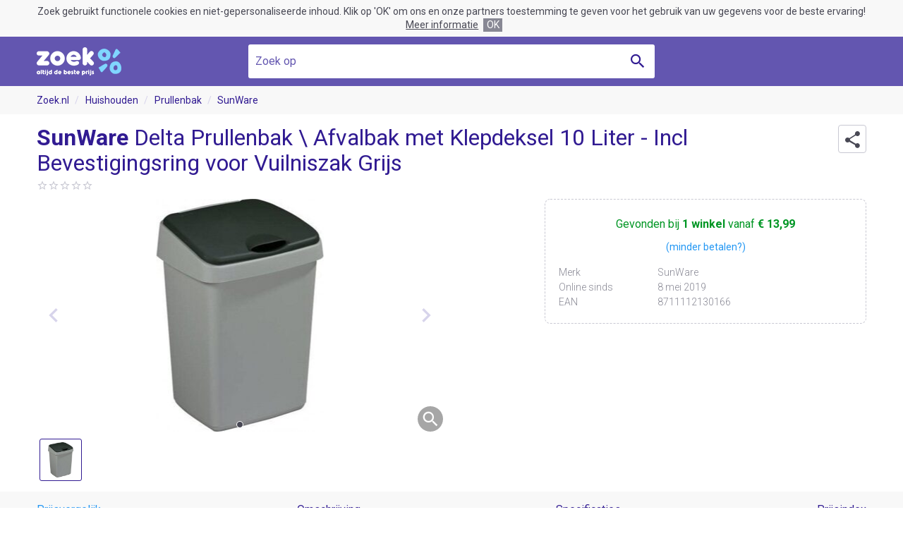

--- FILE ---
content_type: text/html; charset=UTF-8
request_url: https://www.zoek.nl/product/13457659/sunware-delta-prullenbak-afvalbak-met-klepdeksel-10-liter-incl-bevestigingsring-voor-vuilniszak-grijs.html
body_size: 20275
content:
<!doctype html><html class="no-js" prefix="og: http://ogp.me/ns# product: http://ogp.me/ns/product#"><head><meta charset="utf-8"><meta name="viewport" content="width=device-width, initial-scale=1, minimum-scale=1, maximum-scale=1, user-scalable=no"><meta http-equiv="x-ua-compatible" content="ie=edge"><title>SunWare Delta Prullenbak \ Afvalbak met Klepdeksel 10 Liter - Incl Bevestigingsring voor Vuilniszak Grijs te koop vanaf € 13,99 | Zoek.nl</title><meta name="description" content="Bestel de SunWare Delta Prullenbak \ Afvalbak met Klepdeksel 10 Liter - Incl Bevestigingsring voor Vuilniszak Grijs vanaf € 13,99 bij Degrotewoonwinkel.nl. Voor 17:00 uur besteld, dezelfde dag verzonden Zoek de beste prijs!"><meta name="robots" content="index,follow"><link rel="amphtml" href="https://www.zoek.nl/amp/product/13457659/sunware-delta-prullenbak-afvalbak-met-klepdeksel-10-liter-incl-bevestigingsring-voor-vuilniszak-grijs.html"><link rel="icon" type="image/png" href="/images/meta/favicon-16x16.png" sizes="16x16"><link rel="icon" type="image/png" href="/images/meta/favicon-32x32.png" sizes="32x32"><link rel="icon" type="image/png" href="/images/meta/android-chrome-192x192.png" sizes="192x192"><link rel="icon" type="image/png" href="/images/meta/android-chrome-256x256.png" sizes="256x256"><link rel="apple-touch-icon" href="/images/meta/apple-touch-icon.png" sizes="180x180"><link rel="manifest" href="/manifest.json"><link rel="shortcut icon" href="/favicon.ico"><link rel="preconnect" href="//cdn.zoek.nl"/><link rel="stylesheet" href="https://fonts.googleapis.com/css?family=Roboto:300,500,700,400"><meta name="apple-mobile-web-app-capable" content="yes"><meta name="apple-mobile-web-app-title" content="Zoek.nl"><meta name="application-name" content="Zoek.nl"><meta name="msapplication-TileColor" content="#ffffff"><meta name="msapplication-TileImage" content="/images/mstile-150x150.png"><meta name="msapplication-config" content="/browserconfig.xml"><meta name="theme-color" content="#ffffff"><meta name="tradetracker-site-verification" content="1c9c30000cf5561ec17ac20b1185d7f48a08052a"><meta name="verification" content="1eb97fffb0fe3a4ed274329743da66f0"><meta name="4cc9d0534a6a81a" content="1a62f4e0b71f2d2d2041e3e4f7ca384c"><meta name="msvalidate.01" content="3CC63A15BD2AB64E2A4CB611EBCFA817"><meta property="og:type" content="product"/><meta property="og:title" content="SunWare Delta Prullenbak \ Afvalbak met Klepdeksel 10 Liter - Incl Bevestigingsring voor Vuilniszak Grijs"/><meta property="og:url" content="https://www.zoek.nl/product/13457659/sunware-delta-prullenbak-afvalbak-met-klepdeksel-10-liter-incl-bevestigingsring-voor-vuilniszak-grijs.html"/><meta property="product:availability" content="instock"/><meta property="product:price:amount" content="13.99"/><meta property="product:price:currency" content="EUR"/><meta property="product:brand" content="SunWare"/><meta property="og:description" content="In het design van Sunware's Delta 10 liter prullenbak is hoofdzakelijk rekening gehouden met hygiëne en functionaliteit. Door de rechte vormgeving is hij zeer strak tegen de muur te plaatsen, waardoor je optimaal gebruik maakt van de ruimte. Ook heeft deze prullenbak een groter standvlak waardoor hij steviger staat. Met zijn 10 liter is dit de kleinste variant in de Delta productlijn, waardoor hij zeer geschikt is voor gebruik in kleinere ruimtes of voor kleine gezinnen. De 10 liter prullenbak van Sunware is uitgerust met het zogenoemde 'klep' deksel, welke een aantal belangrijke voordelen biedt:Voorzien van een ergonomische handgreep.Grote inwerpopening.Gegarandeerd waterdicht: Je kan hem dus ook in vochtige ruimtes en zelfs buitenshuis gebruiken.Het deksel sluit hermetisch, waardoor vervelende geurtjes geen kans krijgen!"/><meta property="product:ean" content="8711112130166"/><meta property="og:image" content="https://cdn.zoek.nl/m/0/sunware-delta-prullenbak-afvalbak-met-klepdeksel-10-liter-incl-bevestigingsring-voor-vuilniszak-grijs/8843_f7a2901bd48dd5fefe0c0168a85b0498deee1402.jpg"/><meta property="og:locale" content="nl_NL"/><meta property="og:site_name" content="Zoek.nl"/><script async src="https://www.googletagmanager.com/gtag/js?id=UA-122101715-1"></script><script>
			window.dataLayer = window.dataLayer || [];
			function gtag() {
				dataLayer.push(arguments);
			}
			gtag('js', new Date());
			gtag('config', 'UA-122101715-1', {'anonymize_ip': true});
		</script><script>/*! modernizr 3.6.0 (Custom Build) | MIT *
 * https://modernizr.com/download/?-history-touchevents-setclasses !*/
!function(e,n,o){function t(e,n){return typeof e===n}function s(){var e,n,o,s,i,a,r;for(var l in d)if(d.hasOwnProperty(l)){if(e=[],n=d[l],n.name&&(e.push(n.name.toLowerCase()),n.options&&n.options.aliases&&n.options.aliases.length))for(o=0;o<n.options.aliases.length;o++)e.push(n.options.aliases[o].toLowerCase());for(s=t(n.fn,"function")?n.fn():n.fn,i=0;i<e.length;i++)a=e[i],r=a.split("."),1===r.length?Modernizr[r[0]]=s:(!Modernizr[r[0]]||Modernizr[r[0]]instanceof Boolean||(Modernizr[r[0]]=new Boolean(Modernizr[r[0]])),Modernizr[r[0]][r[1]]=s),f.push((s?"":"no-")+r.join("-"))}}function i(e){var n=u.className,o=Modernizr._config.classPrefix||"";if(p&&(n=n.baseVal),Modernizr._config.enableJSClass){var t=new RegExp("(^|\\s)"+o+"no-js(\\s|$)");n=n.replace(t,"$1"+o+"js$2")}Modernizr._config.enableClasses&&(n+=" "+o+e.join(" "+o),p?u.className.baseVal=n:u.className=n)}function a(){return"function"!=typeof n.createElement?n.createElement(arguments[0]):p?n.createElementNS.call(n,"http://www.w3.org/2000/svg",arguments[0]):n.createElement.apply(n,arguments)}function r(){var e=n.body;return e||(e=a(p?"svg":"body"),e.fake=!0),e}function l(e,o,t,s){var i,l,f,d,c="modernizr",p=a("div"),h=r();if(parseInt(t,10))for(;t--;)f=a("div"),f.id=s?s[t]:c+(t+1),p.appendChild(f);return i=a("style"),i.type="text/css",i.id="s"+c,(h.fake?h:p).appendChild(i),h.appendChild(p),i.styleSheet?i.styleSheet.cssText=e:i.appendChild(n.createTextNode(e)),p.id=c,h.fake&&(h.style.background="",h.style.overflow="hidden",d=u.style.overflow,u.style.overflow="hidden",u.appendChild(h)),l=o(p,e),h.fake?(h.parentNode.removeChild(h),u.style.overflow=d,u.offsetHeight):p.parentNode.removeChild(p),!!l}var f=[],d=[],c={_version:"3.6.0",_config:{classPrefix:"",enableClasses:!0,enableJSClass:!0,usePrefixes:!0},_q:[],on:function(e,n){var o=this;setTimeout(function(){n(o[e])},0)},addTest:function(e,n,o){d.push({name:e,fn:n,options:o})},addAsyncTest:function(e){d.push({name:null,fn:e})}},Modernizr=function(){};Modernizr.prototype=c,Modernizr=new Modernizr;var u=n.documentElement,p="svg"===u.nodeName.toLowerCase(),h=c._config.usePrefixes?" -webkit- -moz- -o- -ms- ".split(" "):["",""];c._prefixes=h,Modernizr.addTest("history",function(){var n=navigator.userAgent;return-1===n.indexOf("Android 2.")&&-1===n.indexOf("Android 4.0")||-1===n.indexOf("Mobile Safari")||-1!==n.indexOf("Chrome")||-1!==n.indexOf("Windows Phone")||"file:"===location.protocol?e.history&&"pushState"in e.history:!1});var m=c.testStyles=l;Modernizr.addTest("touchevents",function(){var o;if("ontouchstart"in e||e.DocumentTouch&&n instanceof DocumentTouch)o=!0;else{var t=["@media (",h.join("touch-enabled),("),"heartz",")","{#modernizr{top:9px;position:absolute}}"].join("");m(t,function(e){o=9===e.offsetTop})}return o}),s(),i(f),delete c.addTest,delete c.addAsyncTest;for(var v=0;v<Modernizr._q.length;v++)Modernizr._q[v]();e.Modernizr=Modernizr}(window,document);</script><style type="text/css">@font-face{font-family:'zoekicon';src:url('/css/font/zoekicon/zoekicon-v11.woff') format('woff'), url('/css/font/zoekicon/zoekicon-v11.woff2') format('woff2'), url('/css/font/zoekicon/zoekicon-v11.ttf') format('truetype');font-weight:normal;font-style:normal;}.zi-arrow-down::before{content:"\e915"}.zi-arrow-up::before{content:"\e916"}.zi-bell::before{content:"\e924"}.zi-cat-baby::before{content:"\e901"}.zi-cat-beauty::before{content:"\e902"}.zi-cat-bedroom::before{content:"\e911"}.zi-cat-books::before{content:"\e903"}.zi-cat-cameras::before{content:"\e904"}.zi-cat-clothing::before{content:"\e905"}.zi-cat-computer::before{content:"\e906"}.zi-cat-cooking::before{content:"\e907"}.zi-cat-electronics::before{content:"\e908"}.zi-cat-erotic::before{content:"\e909"}.zi-cat-foodproducts::before{content:"\e940"}.zi-cat-furniture::before{content:"\e900"}.zi-cat-games::before{content:"\e90b"}.zi-cat-garden-tools::before{content:"\e90c"}.zi-cat-garden::before{content:"\e90d"}.zi-cat-holidays::before{content:"\e941"}.zi-cat-home-accessories::before{content:"\e93e"}.zi-cat-household::before{content:"\e90e"}.zi-cat-jewelery::before{content:"\e90f"}.zi-cat-kitchen::before{content:"\e910"}.zi-cat-mobile::before{content:"\e935"}.zi-cat-movies::before{content:"\e942"}.zi-cat-musical-instrument::before{content:"\e936"}.zi-cat-office::before{content:"\e937"}.zi-cat-outdoor::before{content:"\e938"}.zi-cat-pets::before{content:"\e939"}.zi-cat-plants::before{content:"\e943"}.zi-cat-sport::before{content:"\e93f"}.zi-cat-tools::before{content:"\e93a"}.zi-cat-toys::before{content:"\e93b"}.zi-cat-transport::before{content:"\e90a"}.zi-check::before{content:"\e917"}.zi-chevron-double-right::before{content:"\e93d"}.zi-chevron-down::before{content:"\e91d"}.zi-chevron-left::before{content:"\e918"}.zi-chevron-right::before{content:"\e919"}.zi-chevron-up::before{content:"\e929"}.zi-cross::before{content:"\e91a"}.zi-discountcode-plain::before{content:"\e93c"}.zi-discountcode::before{content:"\e934"}.zi-email::before{content:"\e931"}.zi-facebook::before{content:"\e933"}.zi-filter::before{content:"\e92b"}.zi-google-plus::before{content:"\e932"}.zi-heart::before{content:"\e91e"}.zi-label-heart::before{content:"\e922"}.zi-lorry::before{content:"\e921"}.zi-menu::before{content:"\e923"}.zi-min-circle::before{content:"\e91b"}.zi-minus::before{content:"\e914"}.zi-photos::before{content:"\e92c"}.zi-play::before{content:"\e92d"}.zi-plus-circle::before{content:"\e91c"}.zi-plus::before{content:"\e913"}.zi-price-index::before{content:"\e928"}.zi-search::before{content:"\e912"}.zi-share::before{content:"\e930"}.zi-shield-check::before{content:"\e927"}.zi-smiley::before{content:"\e920"}.zi-star-border::before{content:"\e925"}.zi-star-half::before{content:"\e92a"}.zi-star::before{content:"\e91f"}.zi-thumb-up::before{content:"\e926"}.zi-twitter::before{content:"\e92f"}.zi-whatsapp::before{content:"\e92e"}*,*:before,*:after{box-sizing:border-box;margin:0;padding:0;vertical-align:top}html{background:#fff;font-size:62.5%;min-height:100%;text-align:left}body{background:#fff;font-size:2em;font-weight:400;line-height:1em;min-height:100%;width:100%}img,fieldset{border:0}img{display:block;font-size:11px;overflow:hidden}table{border-collapse:collapse;width:100%}th,td{text-align:left}td{vertical-align:top}input,button,textarea{background-image:none;border-radius:0}input[type="text"],button,textarea{-webkit-appearance:none}input,select,textarea{background-color:#fff}body{color:#222;font-family:Roboto, Arial, Helvetica, sans-serif}@media (min-width: 768px){body{display:flex;display:-ms-flexbox;flex-direction:column;min-height:100vh}body #header,body #footer{flex:none}body #body{flex:1 0 auto;width:100%}}.wrap{margin:0 auto}@media (min-width: 1280px){.wrap{width:1176px}}@media (min-width: 1024px) and (max-width: 1279px){.wrap{width:936px}}@media (min-width: 768px) and (max-width: 1023px){.wrap{width:696px}}@media (max-width: 767px){.wrap{padding-left:10px;padding-right:10px}}.zi{position:relative}.zi:before{display:block;font-weight:400;font-family:zoekicon;-webkit-font-smoothing:antialiased;-moz-osx-font-smoothing:grayscale;overflow:hidden;position:absolute;text-align:center;text-rendering:auto}</style></head><body><style type="text/css">#header{background:#6356b0;display:block;font-size:1em;text-align:center;width:100%}#header .bar{position:relative}#header .wrap{height:100%;position:relative}#header .logo a{display:block;height:40px;width:120px}#header .slogan{color:#fff;font-weight:700;position:absolute}@media (min-width: 768px){#header{position:-webkit-sticky;position:sticky;top:0;z-index:100}#header.show-slogan .base-search{display:none}#header.show-slogan .slogan{display:inline-block}#header .bar{height:70px}#header .logo{position:absolute;top:50%;transform:translateY(-50%);z-index:1}#header .slogan{display:none;left:0;right:0;top:0;line-height:70px}#header .base-search{position:relative;top:11px;width:576px}}@media (min-width: 768px) and (max-width: 1023px){#header .base-search{margin-right:0;width:480px}}@media (max-width: 767px){#header .bar{padding-bottom:0.8em;padding-top:0.8em}#header .slogan{display:block;line-height:40px;right:1em;top:0;text-align:right}#header .base-search{display:block;margin-top:2rem}}@media (max-width: 499px), (max-height: 499px) and (max-width: 767px) and (orientation: portrait){#header .slogan{font-size:0.8em;line-height:2rem;text-align:right;max-width:160px}}</style><div id="header"><style type="text/css">#cookie-consent{background:#f8f8f8;color:#484854;display:block;font-size:14px;line-height:1.4em;padding:0.5em 10px;text-align:center}#cookie-consent .accept,#cookie-consent .more,#cookie-consent .options,#cookie-consent .text{display:inline-block}#cookie-consent .options{white-space:nowrap}#cookie-consent .more{color:inherit;margin:0 0.5em;text-decoration:underline}#cookie-consent .accept{background:#888894;color:#fff;cursor:pointer;padding:0 0.3em}</style><div id="cookie-consent"><p class="text">
            Zoek gebruikt functionele cookies en niet-gepersonaliseerde inhoud. Klik op 'OK' om ons en onze partners toestemming te geven voor het gebruik van uw gegevens voor de beste ervaring!
        </p><div class="options"><a href="https://www.visymo.com/cookie?ref=www.zoek.nl" class="more" target="_blank">Meer informatie</a><div class="accept">OK</div></div></div><div class="bar"><div class="wrap"><div class="logo"><a href="/"><img src="/images/logo/zoek-light.png" alt="Zoek.nl" srcset="/images/logo/zoek-light@2x.png 2x, /images/logo/zoek-light@3x.png 3x"></a></div><div class="slogan">D&eacute; online prijsvergelijker!</div><style type="text/css">.base-search{font-size:1.6rem;margin:0 auto;width:100%}.base-search .field{background:#fff;border-radius:3px;color:#311b92;position:relative}.base-search .field.active-autosuggest{border-radius:3px 3px 0 0}.base-search .query{background:transparent;border:0;color:#311b92;font-size:inherit;font-family:inherit;height:48px;line-height:48px;outline:0;padding:0 48px 0 1rem;width:100%}.base-search .query::-webkit-input-placeholder{color:#6356b0;font-weight:normal;opacity:1;text-overflow:ellipsis;text-transform:none;white-space:nowrap}.base-search .query:-moz-placeholder{color:#6356b0;font-weight:normal;opacity:1;text-overflow:ellipsis;text-transform:none;white-space:nowrap}.base-search .query::-moz-placeholder{color:#6356b0;font-weight:normal;opacity:1;text-overflow:ellipsis;text-transform:none;white-space:nowrap;opacity:1}.base-search .query:-ms-input-placeholder{color:#6356b0;font-weight:normal;opacity:1;text-overflow:ellipsis;text-transform:none;white-space:nowrap}.base-search .query::placeholder{text-overflow:ellipsis}.base-search .query[placeholder]{text-overflow:ellipsis}.base-search .submit{background:transparent;border:0;cursor:pointer;height:48px;position:absolute;top:0;right:0;width:48px}.base-search .submit::before{color:#311b92;font-size:2em;line-height:48px;top:0;width:100%}.base-search .submit .tag{display:none}</style><form class="base-search" action="/" method="get" target="_top"><div class="field"><input type="text" name="q" placeholder="Zoek op" class="query" value="" data-autosuggest="yes"><button type="submit" class="submit zi zi-search"><span class="tag">Zoeken</span></button></div></form></div></div></div><style type="text/css">.h1,.h2,.h3{color:#311b92;display:block;font-weight:700}.h1 .hl,.h2 .hl,.h3 .hl{color:#2196f3}.h1 .hl.color-green,.h2 .hl.color-green,.h3 .hl.color-green{color:#00c853}.h1 .normal,.h2 .normal,.h3 .normal{font-weight:400}.h1.small{font-size:24px;line-height:27px}.h2{font-size:20px;line-height:24px}.h3{font-size:16px;line-height:24px}.section-head{height:48px;line-height:48px}.section-head .title{display:inline-block;line-height:inherit;vertical-align:middle}.section-head .option{display:inline-block;font-size:0.8em;margin-left:0.5em;vertical-align:baseline;white-space:nowrap}.section-head .option.align-right{float:right}.section-head .option .link{color:#2196f3;cursor:pointer;display:inline-block}.section-head .option .link:hover{text-decoration:underline}.section-count{background:#2196f3;border-radius:2px;color:#fff;display:inline-block;font-size:12px;line-height:1.4em;margin-left:0.5em;padding:0 4px;vertical-align:text-bottom}.middle{left:50%;position:absolute;top:50%;transform:translate(-50%, -50%)}.paragraph{color:#484854;font-size:1.6rem;font-weight:300;line-height:2.4rem;word-wrap:break-word}.paragraph a{color:#2196f3;text-decoration:none}.paragraph a:hover{text-decoration:underline}.paragraph + .paragraph{margin-top:1rem}.show-more-wrap{margin:1rem 0;text-align:center}@media (max-width: 499px), (max-height: 499px) and (max-width: 767px) and (orientation: portrait){.show-more-wrap .button{display:block}}.price-split .cents{font-size:0.7em;position:relative;left:-4px;top:-2px}@media (min-width: 1280px){.h1{font-size:32px;line-height:36px}}@media (max-width: 1279px){.h1{font-size:24px;line-height:27px}}@media (min-width: 1024px){.outer-space{margin-bottom:50px;margin-top:50px}.inner-space{padding-bottom:50px;padding-top:50px}.top-outer-space{margin-top:50px}.bottom-outer-space{margin-bottom:50px}}@media (min-width: 768px) and (max-width: 1023px){.outer-space{margin-bottom:40px;margin-top:40px}.inner-space{padding-bottom:40px;padding-top:40px}.top-outer-space{margin-top:40px}.bottom-outer-space{margin-bottom:40px}}@media (max-width: 767px){.outer-space{margin-bottom:30px;margin-top:30px}.inner-space{padding-bottom:30px;padding-top:30px}.top-outer-space{margin-top:30px}.bottom-outer-space{margin-bottom:30px}}.owl-carousel{display:block;-webkit-tap-highlight-color:transparent;-webkit-overflow-scrolling:touch;overflow:hidden;position:relative;white-space:nowrap;width:100%;z-index:1}.owl-carousel .owl-stage{position:relative;-ms-touch-action:pan-Y;touch-action:manipulation;-moz-backface-visibility:hidden;}.owl-carousel .owl-stage::after{clear:both;content:'.';display:block;height:0;line-height:0;visibility:hidden}.owl-carousel .owl-stage-outer{position:relative;overflow:hidden;-webkit-transform:translate3d(0px, 0px, 0px)}.owl-carousel .owl-wrapper,.owl-carousel .owl-item{-webkit-backface-visibility:hidden;-moz-backface-visibility:hidden;-ms-backface-visibility:hidden;backface-visibility:hidden;-webkit-transform:translate3d(0, 0, 0);-ms-transform:translate3d(0, 0, 0);transform:translate3d(0, 0, 0)}.owl-carousel .owl-item{position:relative;min-height:1px;float:left;-webkit-backface-visibility:hidden;-webkit-tap-highlight-color:transparent;-webkit-touch-callout:none}.owl-carousel .owl-item img{display:block;width:100%}.owl-carousel .owl-nav.disabled,.owl-carousel .owl-dots.disabled{display:none}.owl-carousel.owl-loading{opacity:0;display:block}.owl-carousel.owl-loaded{display:block;overflow:visible}.owl-carousel.owl-hidden{opacity:0}.owl-carousel.owl-refresh .owl-item{visibility:hidden}.owl-carousel.owl-drag .owl-item{touch-action:none;-webkit-user-select:none;-moz-user-select:none;-ms-user-select:none;user-select:none}.owl-carousel.owl-grab{cursor:grab}.owl-carousel.owl-rtl{direction:rtl}.owl-carousel.owl-rtl .owl-item{float:right}.no-js .owl-carousel{display:block}.owl-nav{display:block}.owl-nav button span{visibility:hidden}.ui-helper-hidden-accessible{display:none}.autosuggest{background:#fff;border-radius:0 0 3px 3px;box-shadow:0 5px 5px rgba(0, 0, 0, 0.25);cursor:default;font-size:1.6rem;font-weight:300;line-height:1.6em;list-style:none;left:0;position:absolute;text-align:left;right:0;z-index:2500;width:100%}.autosuggest a{color:#311b92;display:block;padding:0 1rem}.autosuggest a.ui-state-active{background-color:#f1ecf9}.cb,.rb{display:block;font-weight:400;overflow:hidden;position:relative}.cb.hl .tag,.rb.hl .tag{font-weight:600}.cb.disabled .tag,.rb.disabled .tag{color:#484854}.cb.disabled .tag::before,.rb.disabled .tag::before{border-color:#eee}.cb.disabled .tag:hover,.rb.disabled .tag:hover{text-decoration:none}.cb .tag,.rb .tag{color:inherit;cursor:default;display:inline-block;padding-left:25px;text-decoration:none;white-space:nowrap}.cb .tag::before,.rb .tag::before{background:#fff;border:1px solid #f0f0f0;content:'';display:block;height:18px;position:absolute;width:18px}.cb .tag::before,.rb .tag::before,.cb .tag::after,.rb .tag::after{left:0;top:50%;transform:translateY(-50%)}.cb .tag::after,.rb .tag::after{visibility:hidden;width:18px}.cb a.tag,.rb a.tag,.cb .a.tag,.rb .a.tag{cursor:pointer;text-decoration:none}.cb a.tag:hover,.rb a.tag:hover,.cb .a.tag:hover,.rb .a.tag:hover,.cb a.tag::after,.rb a.tag::after,.cb .a.tag::after,.rb .a.tag::after{text-decoration:underline}.cb a.tag::after,.rb a.tag::after,.cb .a.tag::after,.rb .a.tag::after,.cb a.tag:hover::after,.rb a.tag:hover::after,.cb .a.tag:hover::after,.rb .a.tag:hover::after{text-decoration:none}.cb input,.rb input{display:none}.cb input:checked ~ .tag::before{background:#2196f3;border-color:#2196f3}.cb input:checked ~ .tag::after{color:#fff;display:inline-block;visibility:visible}.cb .tag{position:relative}.cb .tag:after{display:block;font-weight:400;font-family:zoekicon;-webkit-font-smoothing:antialiased;-moz-osx-font-smoothing:grayscale;overflow:hidden;position:absolute;text-align:center;text-rendering:auto}.cb .tag::before{border-radius:2px}.cb .tag::after{content:"\e917";font-size:14px;text-align:center;text-decoration:none}.rb input:checked ~ .tag::before{border-color:#2196f3}.rb input:checked ~ .tag::after{visibility:visible}.rb .tag{position:relative}.rb .tag::before,.rb .tag::after{border-radius:50%}.rb .tag::after{background:#2196f3;content:'';display:block;height:12px;left:3px;position:absolute;width:12px;z-index:1}#flash-message{margin-top:1em}.flash-message{background:#f1ecf9;border-radius:4px;font-size:1.6rem;margin-bottom:1em;padding:1em}.review-score{color:#c8c8d2;cursor:default;display:block;font-size:1.6rem;line-height:2.8rem}.review-score .score{display:inline-block;line-height:inherit;position:relative;text-align:left;width:80px}.review-score .score::before,.review-score .score .value::before{height:2.8rem;text-align:left}.review-score .score::before{content:"\e925\e925\e925\e925\e925"}.review-score .score .value{color:#ff8c00;height:2.8rem;overflow:hidden}.review-score .score .value::before{content:"\e91f\e91f\e91f\e91f\e91f"}.review-score .count{display:inline-block;font-size:1.2rem;font-weight:400;margin-left:0.5rem}.ui-slider{height:22px;margin-left:11px;margin-right:11px;position:relative}.ui-slider::before{background:#c8c8d2;border-radius:3px;content:'';display:block;height:6px;left:0;position:absolute;right:0}.ui-slider .ui-slider-range{background:#2196f3;display:block;height:8px;position:absolute;top:-1px;z-index:1}.ui-slider .ui-slider-handle{background:#fff;border:1px solid #bbb;border-radius:50%;cursor:pointer;height:22px;left:0;margin-left:-11px;position:absolute;outline:0;top:-8px;width:22px;z-index:2;user-select:none}.nav-arrow{background:rgba(255, 255, 255, 0.75);border:0;border-radius:50%;color:#311b92;cursor:pointer;font-size:4rem;height:48px;line-height:48px;outline:0;width:48px}.nav-arrow::before{width:inherit}.nav-arrow:hover{background:#f1ecf9}.nav-arrow.vertical{margin-top:-24px;position:absolute;top:50%;z-index:10}.nav-arrow.horizontal.prev{left:0}.nav-arrow.horizontal.next{right:0}.nav-arrow.disabled{color:#d7d4eb;cursor:default}.nav-arrow.disabled:hover{background-color:rgba(255, 255, 255, 0.35)}.nav-arrow.prev::before{content:"\e918"}.nav-arrow.next::before{content:"\e919"}@media (min-width: 1280px){.columns .column:nth-child(1){padding-right:60px}.columns .column:nth-child(2){padding-left:60px}}@media (min-width: 1024px) and (max-width: 1279px){.columns .column:nth-child(1){padding-right:12px}.columns .column:nth-child(2){padding-left:12px}}@media (min-width: 1024px){.columns .column{display:inline-block;width:50%}.columns.close .column:nth-child(1){padding-right:6px}.columns.close .column:nth-child(2){padding-left:6px}}.button{background:#00c853;border:0;border-radius:4px;border-collapse:separate;-webkit-appearance:none;color:#fff;cursor:pointer;display:inline-block;font:400 16px/48px Roboto, Arial, Helvetica, sans-serif;height:auto;margin:0;overflow:visible;outline:0;padding:0 16px;position:relative;text-align:center;text-decoration:none;text-overflow:ellipsis;vertical-align:middle;white-space:nowrap;width:auto}.button::-moz-focus-inner{border:0;padding:0}.button + .button{margin-left:0.5em}.button.color-blue{background-color:#2196f3}.button.color-red{background-color:#e91e63}.button.full-width{display:block;width:100%}.button.zi{overflow:hidden;width:100%}.button.zi::before{font-size:3rem;width:48px}.button.zi.icon-left{padding-left:48px}.button.zi.icon-left::before{left:0}.button.zi.icon-right{padding-right:48px}.button.zi.icon-right::before{right:0}#message{text-align:center}#message .buttons{margin-top:1em}.drop-down{z-index:55}.drop-down.open .label{border-radius:4px 4px 0 0}.drop-down.open .label::before{content:"\e916"}.drop-down.open .options{visibility:visible}.drop-down .frame{color:#311b92;font-size:1.6rem;height:3em;line-height:4.6rem}.drop-down .label{border:1px solid #f0f0f0;border-radius:4px;cursor:pointer;display:block;padding:0 35px 0 9px;white-space:nowrap}.drop-down .label::before{content:"\e915";font-size:30px;right:0;width:30px}.drop-down .options{background:#fff;border:1px solid #f0f0f0;border-radius:0 0 4px 4px;color:#b0aad7;line-height:3.6rem;list-style:none;max-height:18.2rem;overflow-x:hidden;overflow-y:auto;position:relative;scroll-snap-type:mandatory;scroll-snap-points-y:repeat(3.6rem);scroll-snap-type:y mandatory;top:-1px;visibility:hidden;width:100%;z-index:55}.drop-down .option{cursor:pointer;padding:0 9px;scroll-snap-align:start;white-space:nowrap}.drop-down .option:hover{background-color:#f8f8f8;color:#311b92}.drop-down .link{color:#311b92;display:block;font-size:1.4rem;overflow:hidden;text-decoration:none;text-overflow:ellipsis;white-space:nowrap}.drop-down select{display:none}.labels{left:0;position:absolute;top:0;z-index:12}.labels .label{background:#2196f3;border-radius:2px;color:#fff;display:inline-block;font:700 15px/1.4em Arial, Helvetica, sans-serif;padding:0 5px}.labels .label.sale{background-color:#00c853}.labels .label.sale::before{content:'-';display:inline}.labels .label.sale::after{content:'%';display:inline;font-weight:400}.labels .label + .label{margin-left:5px}.static{font-size:1em;line-height:1.4em}.static.width-limit{max-width:768px}.static .h1 + p{margin-top:1em}.static p,.static ul{color:#484854;font-size:0.8em;font-weight:300;line-height:1.5em}.static p a,.static ul a{color:#2196f3;text-decoration:none}.static p a:hover,.static ul a:hover{text-decoration:underline}.static p + .h2,.static ul + .h2,.static p + p,.static ul + p{margin-top:1em}.static ul{margin-left:1em}#exception{background-color:#f8f8f8;text-align:center}#exception .head{color:#311b92;font-size:3em;font-weight:700;line-height:1.4em}#exception .base-search{margin-bottom:2em;margin-top:2em}</style><div id="body"><style type="text/css">#breadcrumb{background:#f8f8f8;font-size:14px;line-height:40px}#breadcrumb .crumbs{list-style:none}#breadcrumb .crumb{display:inline-block}#breadcrumb .crumb + .crumb::before{color:#d7d4eb;content:'/';padding:0 0.6em}#breadcrumb .label{color:#311b92;text-decoration:none}#breadcrumb a.label:hover{text-decoration:underline}@media (max-width: 767px){#breadcrumb{display:none}}</style><div id="breadcrumb"><ol class="crumbs wrap"><li class="crumb"><a href="/" class="label">Zoek.nl</a></li><li class="crumb"><a href="/huishouden/" class="label">Huishouden</a></li><li class="crumb"><a href="/prullenbak/" class="label">Prullenbak</a></li><li class="crumb"><a href="/?b=sunware" class="label">SunWare</a></li></ol></div><style type="text/css">#product .text-header{color:#311b92;padding:0.5em 0}#product .text-header .h1{display:inline-block;vertical-align:middle}#product .text-header .h1.anchor::before{content:' ';display:block;height:164px;margin-top:-164px;pointer-events:none;visibility:hidden}#product .pay-less{background-color:#f8f8f8;border:1px solid #c8c8d2;border-radius:4px;color:#484854;display:inline-block;font-size:1.6rem;font-weight:500;line-height:3.8rem;padding-left:4.4rem;padding-right:1rem;text-decoration:none}#product .pay-less::before{background:#2196f3;border-radius:100%;color:#fff;content:"\e924";font-size:1.8rem;height:3rem;left:0.4rem;line-height:3rem;top:0.4rem;width:3rem}#product-share{position:absolute;right:0;top:0}#product-share.show .icon{border-radius:4px 4px 0 0}#product-share.show .share-options{display:block}#product-share .icon{background:#fff;border:1px solid #c8c8d2;border-radius:4px;color:#484854;cursor:pointer;height:40px;width:40px}#product-share .icon::before{content:"\e930";font-size:2.8rem;line-height:40px;width:inherit}#product-share .share-options{border-top-right-radius:0;right:0;top:3.9rem}</style><div id="product" data-id="13457659" data-price="13.99"><style type="text/css">#product-hero .main-header{padding-right:5rem;position:relative}#product-hero .main-header .to-reviews{cursor:pointer;display:inline-block;text-decoration:none}#product-hero .main-header .to-reviews .review-score{cursor:inherit}#product-hero .carousel{position:relative}#product-hero .carousel .swiper-container{height:100%}#product-hero .carousel .swiper-slide{cursor:zoom-in}#product-hero .carousel .swiper-slide.error{cursor:default}#product-hero .carousel img{height:auto;margin:0 auto;max-width:100%;width:auto}#product-hero .amp-carousel .contain img{object-fit:contain}#product-hero .amp-carousel .fixed-container{position:relative;height:200px;width:100%}#product-hero .amp-carousel img{height:auto;margin:0 auto;max-width:100%;width:auto}#product-hero .thumb-wrap{margin-top:1rem;overflow:hidden;text-align:left}#product-hero .thumb-wrap .swiper-container{margin:0}#product-hero .thumbs{display:flex;list-style:none;margin:0}#product-hero .thumbs .swiper-slide{background:#fff;border:1px solid #c8c8d2;border-radius:3px;cursor:pointer;display:inline-block;flex-shrink:0;height:60px;padding:4px;margin:0 4px;overflow:hidden;text-align:center;width:60px}#product-hero .thumbs .swiper-slide.error{background-color:#f8f8f8}#product-hero .thumbs .swiper-slide.video{color:#311b92;font-size:1.4rem;line-height:1em;padding-top:3.8rem}#product-hero .thumbs .swiper-slide.video::before{color:#2196f3;font-size:3.4rem;height:inherit;left:0;line-height:4.4rem;top:0;width:inherit}#product-hero .thumbs .swiper-slide.active{border-color:#311b92}#product-hero .thumbs .img{height:auto;max-height:50px;max-width:50px;position:absolute;width:auto}#product-hero .zoom{background:rgba(0, 0, 0, 0.35);border-radius:100%;bottom:0;cursor:zoom-in;display:none;font-size:2.8rem;height:3.6rem;line-height:3.6rem;position:absolute;right:0;width:3.6rem;z-index:2}#product-hero .zoom::before{color:#fff;content:"\e912";height:inherit;width:inherit}#product-hero .zoom.show{display:block}#product-hero .order{border:1px dashed #c8c8d2;border-radius:8px;text-align:center}#product-hero .order .offer-status{color:#009624;font-size:0.8em;line-height:2em}#product-hero .order .offer-status .hl{font-weight:700}.not-available #product-hero .order .offer-status{color:#e91e63}#product-hero .order .specs{color:#888894;display:table;font-size:14px;font-weight:300;line-height:21px;margin-top:10px;table-layout:fixed;text-align:left;width:100%}#product-hero .order .spec{display:table-row}#product-hero .order dt{display:table-cell;overflow:hidden;padding-right:10px;text-overflow:ellipsis;white-space:nowrap;width:140px}#product-hero .order dd{display:table-cell}#product-hero .alert-me{font-size:1.4rem}#product-hero .alert-me a{color:#2196f3;text-decoration:none}#product-hero .alert-me a:hover .text{text-decoration:underline}#product-hero #order-button .hl{font-weight:700}#product-hero .big-button{display:block;font-size:1.8rem;margin-bottom:10px}@media (min-width: 1280px){#product-hero .media{margin-right:144px;width:576px}}@media (min-width: 1024px) and (max-width: 1279px){#product-hero .media{margin-right:24px;width:456px}}@media (min-width: 1024px){#product-hero .order-wrap{width:456px}}@media (min-width: 768px){#product-hero{margin-top:1.5rem}#product-hero .main-header{margin-bottom:0.5rem}#product-hero .media{display:inline-block}#product-hero .carousel{height:330px}#product-hero .carousel img{max-height:330px}#product-hero .order-wrap{display:inline-block}#product-hero .order-wrap .body{padding:19px}#product-hero #email-sale-alert{background-color:#f8f8f8;border-radius:0 0 8px 8px;border-top:1px dashed #c8c8d2;display:none;padding-bottom:1em}.js #product-hero #email-sale-alert{display:block}#product-hero #email-sale-alert .head{display:block;font-size:16px;margin-bottom:3px}#product-hero #email-sale-alert .head.error{color:#e91e63}#product-hero #email-sale-alert .row{padding-right:40px;position:relative;width:100%}#product-hero #email-sale-alert input{background:#fff;border:1px solid #f0f0f0;border-radius:4px;box-shadow:none;display:block;font:300 16px/48px Roboto, Arial, Helvetica, sans-serif;height:48px;outline:0;padding-left:10px;padding-right:10px;width:100%}#product-hero #email-sale-alert input:focus{border-color:#c8c8d2}#product-hero #email-sale-alert input.error{border-color:#e91e63}#product-hero #email-sale-alert button{border-radius:0 4px 4px 0;padding-left:10px;padding-right:10px;position:absolute;right:0;top:0;width:auto}}@media (min-width: 768px) and (max-width: 1023px){#product-hero .media{margin-right:24px;width:336px}#product-hero .order-wrap{width:336px}}@media (max-width: 767px){#product-hero{margin-top:1rem}#product-hero .main-header{margin-bottom:0.5rem}#product-hero .carousel{height:180px}#product-hero .carousel img{max-height:180px}#product-hero .thumb-wrap{display:none}#product-hero .order{margin-top:20px}#product-hero .order .body{padding:9px}#product-hero .order .specs{display:none}#product-hero #email-sale-alert{display:none}#product-hero #product-variants{margin-top:20px}}#product-variants{margin-bottom:1rem}</style><style type="text/css">.swiper-container{margin:0 auto;position:relative;overflow:hidden;z-index:1}.swiper-container-no-flexbox .swiper-slide{float:left}.swiper-wrapper{display:-webkit-box;display:-webkit-flex;display:-ms-flexbox;display:flex;height:100%;list-style:none;position:relative;-webkit-transition-property:-webkit-transform;transition-property:-webkit-transform;-o-transition-property:transform;transition-property:transform;transition-property:transform, -webkit-transform;-webkit-box-sizing:content-box;box-sizing:content-box;width:100%;z-index:1}.swiper-container-android .swiper-slide,.swiper-wrapper{-webkit-transform:translate3d(0px, 0, 0);transform:translate3d(0px, 0, 0)}.swiper-container-free-mode > .swiper-wrapper{-webkit-transition-timing-function:ease-out;-o-transition-timing-function:ease-out;transition-timing-function:ease-out}.swiper-slide{-webkit-flex-shrink:0;-ms-flex-negative:0;flex-shrink:0;width:100%;height:100%;position:relative;-webkit-transition-property:-webkit-transform;transition-property:-webkit-transform;-o-transition-property:transform;transition-property:transform;transition-property:transform, -webkit-transform}.swiper-slide-invisible-blank{visibility:hidden}.swiper-container-wp8-horizontal,.swiper-container-wp8-horizontal > .swiper-wrapper{-ms-touch-action:pan-y;touch-action:pan-y}.swiper-zoom-container{width:100%;height:100%;display:-webkit-box;display:-webkit-flex;display:-ms-flexbox;display:flex;-webkit-box-pack:center;-webkit-justify-content:center;-ms-flex-pack:center;justify-content:center;-webkit-box-align:center;-webkit-align-items:center;-ms-flex-align:center;align-items:center;text-align:center}.swiper-zoom-container > img,.swiper-zoom-container > svg,.swiper-zoom-container > canvas{max-width:100%;max-height:100%;-o-object-fit:contain;object-fit:contain}.swiper-slide-zoomed{cursor:move}.swiper-container .swiper-notification{position:absolute;left:0;top:0;pointer-events:none;opacity:0;z-index:-1000}.swiper-container-fade.swiper-container-free-mode .swiper-slide{-webkit-transition-timing-function:ease-out;-o-transition-timing-function:ease-out;transition-timing-function:ease-out}.swiper-pagination{line-height:10px;position:absolute;text-align:center;transition:300ms opacity;transform:translate3d(0, 0, 0);z-index:10}.swiper-pagination.swiper-pagination-hidden{opacity:0}.swiper-pagination-bullets{bottom:5px;left:0;width:100%}.swiper-pagination-bullet{background:#c8c8d2;border:1px solid #fff;border-radius:100%;display:inline-block;height:10px;margin:0 1px;position:relative;width:10px}.swiper-pagination-bullet-active{background:#484854}</style><section id="product-hero" class="wrap"><div class="main-header"><h1 class="h1">SunWare <span class="normal">Delta Prullenbak \ Afvalbak met Klepdeksel 10 Liter - Incl Bevestigingsring voor Vuilniszak Grijs</span></h1><div class="review-score"><div class="score zi"><div class="value zi" style="width: 0%;">&nbsp;</div></div></div><div id="product-share" class="hide"><div role="button" class="icon zi" tabindex="-1" title="Deze pagina delen">&nbsp;</div><style type="text/css">.share-options{background:#fff;border:1px solid #c8c8d2;border-radius:4px;color:#b0aad7;display:none;font-size:1.6rem;line-height:4.6rem;list-style:none;overflow:hidden;position:absolute;text-align:left;z-index:60}.share-options .link{color:#311b92;display:block;padding-left:3rem;padding-right:1rem;text-decoration:none;white-space:nowrap}.share-options .link::before{left:0;width:30px}.share-options .link:hover{background-color:#f1ecf9}</style><ul class="share-options"><li class="option"><a href="https://www.facebook.com/sharer/sharer.php?u=https%3A%2F%2Fwww.zoek.nl%2Fproduct%2F13457659%2Fsunware-delta-prullenbak-afvalbak-met-klepdeksel-10-liter-incl-bevestigingsring-voor-vuilniszak-grijs.html%3Futm_medium%3Dfacebook%26utm_source%3Dproduct" class="link zi zi-facebook" title="Deel op Facebook" target="_blank">Facebook</a></li><li class="option"><a href="https://api.whatsapp.com/send?text=Gevonden%20op%20Zoek.nl%2C%20SunWare%20Delta%20Prullenbak%20%5C%20Afvalbak%20met%20Klepdeksel%2010%20Liter%20-%20Incl%20Bevestigingsring%20voor%20Vuilniszak%20Grijs%20vanaf%2013%2C99%20https%3A%2F%2Fwww.zoek.nl%2Fproduct%2F13457659%2Fsunware-delta-prullenbak-afvalbak-met-klepdeksel-10-liter-incl-bevestigingsring-voor-vuilniszak-grijs.html%3Futm_medium%3Dwhatsapp%26utm_source%3Dproduct" class="link zi zi-whatsapp" title="Deel via WhatsApp" target="_blank">WhatsApp</a></li><li class="option"><a href="https://twitter.com/intent/tweet/?text=Gevonden%20op%20Zoek.nl%2C%20SunWare%20Delta%20Prullenbak%20%5C%20Afvalbak%20met%20Klepdeksel%2010%20Liter%20-%20Incl%20Bevestigingsring%20voor%20Vuilniszak%20Grijs%20vanaf%2013%2C99%20https%3A%2F%2Fwww.zoek.nl%2Fproduct%2F13457659%2Fsunware-delta-prullenbak-afvalbak-met-klepdeksel-10-liter-incl-bevestigingsring-voor-vuilniszak-grijs.html%3Futm_medium%3Dtwitter%26utm_source%3Dproduct" class="link zi zi-twitter" title="Deel op Twitter" target="_blank">Twitter</a></li><li class="option"><a href="mailto:?subject=Zoek.nl%3A%20SunWare%20Delta%20Prullenbak%20%5C%20Afvalbak%20met%20Klepdeksel%2010%20Liter%20-%20Incl%20Bevestigingsring%20voor%20Vuilniszak%20Grijs&amp;body=Gevonden%20op%20Zoek.nl%2C%20SunWare%20Delta%20Prullenbak%20%5C%20Afvalbak%20met%20Klepdeksel%2010%20Liter%20-%20Incl%20Bevestigingsring%20voor%20Vuilniszak%20Grijs%20vanaf%2013%2C99%20https%3A%2F%2Fwww.zoek.nl%2Fproduct%2F13457659%2Fsunware-delta-prullenbak-afvalbak-met-klepdeksel-10-liter-incl-bevestigingsring-voor-vuilniszak-grijs.html%3Futm_medium%3Demail%26utm_source%3Dproduct" class="link zi zi-email" title="Deel via e-mail" target="_blank">E-mail</a></li></ul></div></div><div class="media"><div class="carousel"><div class="swiper-container"><div class="zi nav-arrow horizontal vertical prev disabled"></div><div class="zi nav-arrow horizontal vertical next disabled"></div><ul class="swiper-wrapper"><li class="swiper-slide swiper-slide-active" data-large-src="https://cdn.zoek.nl/l/0/sunware-delta-prullenbak-afvalbak-met-klepdeksel-10-liter-incl-bevestigingsring-voor-vuilniszak-grijs/8843_f7a2901bd48dd5fefe0c0168a85b0498deee1402.jpg"><img src="https://cdn.zoek.nl/m/0/sunware-delta-prullenbak-afvalbak-met-klepdeksel-10-liter-incl-bevestigingsring-voor-vuilniszak-grijs/8843_f7a2901bd48dd5fefe0c0168a85b0498deee1402.jpg" alt="SunWare Delta Prullenbak \ Afvalbak met Klepdeksel 10 Liter - Incl Bevestigingsring voor Vuilniszak Grijs" class="img middle"/></li></ul><div class="swiper-pagination"></div></div><div class="zi zoom" title="Foto vergroten" aria-label="Foto vergroten"></div></div><div class="thumb-wrap"><div class="swiper-container"><ul class="thumbs swiper-wrapper"><li class="swiper-slide image active"><img src="/images/misc/placeholder-transparent.png" data-lazy="https://cdn.zoek.nl/m/0/sunware-delta-prullenbak-afvalbak-met-klepdeksel-10-liter-incl-bevestigingsring-voor-vuilniszak-grijs/8843_f7a2901bd48dd5fefe0c0168a85b0498deee1402.jpg" alt="SunWare Delta Prullenbak \ Afvalbak met Klepdeksel 10 Liter - Incl Bevestigingsring voor Vuilniszak Grijs" class="img middle"/></li></ul></div></div></div><div class="order-wrap"><div class="order"><div class="body"><p class="offer-status">
				Gevonden bij <span class="hl">1 winkel</span> vanaf
				<span class="hl">€ 13,99</span><span class="alert-me"><br/><a href="#" data-show-dialog="sale-alert" title="Prijs te hoog? Stel een sale alert in."><span class="text">(minder betalen?)</span></a></span></p><dl class="specs"><div class="spec"><dt>Merk</dt><dd>SunWare</dd></div><div class="spec"><dt>Online sinds</dt><dd> 8 mei 2019</dd></div><div class="spec"><dt>EAN</dt><dd>8711112130166</dd></div></dl></div></div></div></section><style type="text/css">#product-nav{background:#f8f8f8;box-shadow:0 3px 3px rgba(72, 72, 84, 0.1);display:none;font-size:1.6rem;line-height:3.2rem;margin-top:1.5rem;padding:1rem 0}#product-nav .nav-list{display:flex;flex-direction:row;justify-content:space-between;list-style:none;width:100%}#product-nav .nav-item{display:inline-block}#product-nav .link{color:#311b92;display:block;text-decoration:none}#product-nav .link:hover,#product-nav .link.active{color:#2196f3}@media (min-width: 768px){#product-nav{display:block;position:-webkit-sticky;position:sticky;top:70px;z-index:50}}</style><div id="product-nav"><div class="wrap"><ul class="nav-list"><li class="nav-item"><a href="#prijsvergelijk" class="link active">Prijsvergelijk</a></li><li class="nav-item"><a href="#omschrijving" class="link">Omschrijving</a></li><li class="nav-item"><a href="#specificaties" class="link">Specificaties</a></li><li class="nav-item"><a href="#prijsindex" class="link">Prijsindex</a></li></ul></div></div><style type="text/css">#product-offers{font-size:1.4rem;line-height:2rem}#product-offers .offers{border-top:1px dashed #f0f0f0;display:block;list-style:none}#product-offers .item{border-bottom:1px dashed #f0f0f0;display:block;position:relative}#product-offers .item > .content{position:relative}#product-offers .offer{color:#311b92;display:table;text-decoration:none;width:100%}#product-offers .cell{display:table-cell;padding:5px 15px 5px 0;vertical-align:middle}#product-offers .details{padding-right:0}#product-offers .image{width:69px}#product-offers .image img{display:inline-block;height:54px;width:54px}#product-offers .product-title{color:#484854;display:inline-block;max-height:40px;overflow:hidden}#product-offers .shop{color:#2196f3;font-size:16px}#product-offers .condition{color:#484854}#product-offers .condition .time{color:#009624}#product-offers .condition .time::before{content:"\e921";font-size:1.2em;display:inline;padding-right:3px;position:static}#product-offers .condition .time.out-of-stock{color:#e91e63}#product-offers .condition .stock.no{color:#888894}#product-offers .condition .stock.yes .count{font-weight:700}#product-offers .accreditations{font-size:0;list-style:none}#product-offers .accreditations li{background-repeat:no-repeat;background-size:18px 18px;display:inline-block;height:18px;overflow:hidden;width:18px}#product-offers .accreditations li + li{margin-left:5px}#product-offers .accreditations .thuiswinkel-waarborg{background-image:url(/images/misc/thuiswinkel-waarborg-icon.png)}#product-offers .accreditations .thuiswinkel-zakelijk{background-image:url(/images/misc/thuiswinkel-zakelijk-icon.png)}#product-offers .price{font:700 24px/1em Arial, Helvetica, sans-serif;text-align:right}#product-offers .to-shop{padding-right:0;text-align:right}#product-offers .to-shop-button{background:#00c853;border-radius:4px;color:#fff;display:inline-block;font-size:16px;line-height:2.8em;text-align:center;white-space:nowrap}#product-offers .vouchers{display:block;font-size:2rem;list-style:none;position:relative;margin-bottom:1em}#product-offers .voucher{display:block;font-size:0.8em;line-height:32px}#product-offers .voucher + .voucher{border-top:1px dashed #f0f0f0;margin-top:20px;padding-top:20px}#product-offers .voucher .link{background:#fce9ef;color:#e91e63;cursor:pointer;display:block}#product-offers .voucher .link::before{content:"\e93d";font-size:30px;right:0}#product-offers .voucher .text{display:block;font-weight:700;overflow:hidden;padding-right:30px}#product-offers .voucher .icon{overflow:hidden;position:absolute;top:0}#product-offers .voucher .icon::before{content:"\e934"}@media (min-width: 1280px){#product-offers .to-shop{width:130px}#product-offers .to-shop-button{display:block;padding:0 1em}}@media (min-width: 1024px){#product-offers .offer{height:80px}#product-offers .details > .content{display:table;width:100%}#product-offers .condition{width:45%}#product-offers .price{width:120px}}@media (max-width: 1279px){#product-offers .to-shop{width:48px}#product-offers .to-shop-button{padding:0}#product-offers .to-shop-button::before{content:"\e919";font-size:30px;width:100%}#product-offers .to-shop-button .text{display:block;overflow:hidden;visibility:hidden;width:48px}}@media (max-width: 1023px){#product-offers .details{padding:15px 0}#product-offers .details .cell{display:block}#product-offers .condition .charge{display:inline-block}#product-offers .condition .charge + .stock::before{content:'. '}#product-offers .condition .stock{display:inline-block}}@media (min-width: 768px){#product-offers .voucher .link{border-left:5px solid #fff;height:32px}#product-offers .voucher .icon{font-size:54px;height:32px;left:-5px;width:54px}#product-offers .voucher .text{height:32px;padding-left:64px;text-overflow:ellipsis;white-space:nowrap}}@media (min-width: 768px) and (max-width: 1023px){#product-offers .offer{height:100px}}@media (max-width: 767px){#product-offers .image{display:none}#product-offers .price{padding-right:10px}#product-offers .voucher .link{border-left:28px solid #fff;height:60px}#product-offers .voucher .link::before{line-height:60px}#product-offers .voucher .text{font-size:0.9em;max-height:60px;padding-left:16px;position:absolute;top:50%;transform:translateY(-50%)}#product-offers .voucher .icon{font-size:60px;height:60px;left:-30px;width:34px}#product-offers .voucher .icon::before{left:-12px;top:14px;transform:rotate(-90deg)}}</style><section id="product-offers" class="wrap outer-space"><div class="section-head"><h2 id="prijsvergelijk" class="h2 title anchor">Prijsvergelijk</h2><div class="section-count">1</div><div class="option align-right"><a href="#" class="pay-less zi" data-show-dialog="sale-alert" title="Prijs te hoog? Stel een sale alert in.">Minder betalen?</a></div></div><ol class="offers"><li class="item"><div class="content"><a href="/co/8843_f7a2901bd48dd5fefe0c0168a85b0498deee1402" class="offer" aria-label="Bekijk SunWare Afvalbak Delta 10L klep zwart 25x21x32cm bij Degrotewoonwinkel.nl" title="Bekijk SunWare Afvalbak Delta 10L klep zwart 25x21x32cm bij Degrotewoonwinkel.nl" target="_blank" rel="nofollow"><div class="cell image"><img src="/images/misc/placeholder.png" data-lazy="https://cdn.zoek.nl/t/0/sunware-delta-prullenbak-afvalbak-met-klepdeksel-10-liter-incl-bevestigingsring-voor-vuilniszak-grijs/8843_f7a2901bd48dd5fefe0c0168a85b0498deee1402.jpg" alt="" class="img"></div><div class="cell details"><div class="content"><div class="cell source"><span class="shop">Degrotewoonwinkel.nl</span><br/><span class="product-title">SunWare Afvalbak Delta 10L klep zwart 25x21x32cm</span></div><div class="cell condition"><div class="time zi">Voor 17:00 uur besteld, dezelfde dag verzonden</div><div class="charge">Verzendkosten € 6,95</div></div></div></div><div class="cell price"><span class="price-split"><span class="int">13,</span><span class="cents">99</span></span></div><div class="cell to-shop"><div class="to-shop-button zi"><span class="text">Naar winkel</span></div></div></a></div></li></ol></section><section id="product-description" class="wrap outer-space"><div class="section-head"><h2 id="omschrijving" class="h2 title anchor">Omschrijving</h2></div><p class="paragraph">
							In het design van Sunware&#039;s Delta 10 liter prullenbak is hoofdzakelijk rekening gehouden met hygiëne en functionaliteit. Door de rechte vormgeving is hij zeer strak tegen de muur te plaatsen, waardoor je optimaal gebruik maakt van de ruimte. Ook heeft deze prullenbak een groter standvlak waardoor hij steviger staat. Met zijn 10 liter is dit de kleinste variant in de Delta productlijn, waardoor hij zeer geschikt is voor gebruik in kleinere ruimtes of voor kleine gezinnen. De 10 liter prullenbak van Sunware is uitgerust met het zogenoemde &#039;klep&#039; deksel, welke een aantal belangrijke voordelen biedt:Voorzien van een ergonomische handgreep.Grote inwerpopening.Gegarandeerd waterdicht: Je kan hem dus ook in vochtige ruimtes en zelfs buitenshuis gebruiken.Het deksel sluit hermetisch, waardoor vervelende geurtjes geen kans krijgen!
					</p></section><style type="text/css">#product-specs .specs-group{display:block}#product-specs .specs-group + .specs-group{margin-top:3.4rem}#product-specs .specs-group .h3{line-height:3.4rem;padding:0 1rem}#product-specs .list{display:block}#product-specs .spec{display:table;padding-bottom:0.3rem;padding-top:0.3rem;width:100%}#product-specs .spec:nth-child(odd){background:#f8f8f8}#product-specs dt{color:#888894;display:table-cell;padding:0 10px}#product-specs dd{color:#484854;display:table-cell}#product-specs dd a{color:#2196f3;text-decoration:none}#product-specs dd a:hover{text-decoration:underline}#product-specs dd ul{list-style:outside;margin-left:1.2em}@media (min-width: 768px){#product-specs .spec{font-size:1.6rem;line-height:2.8rem}#product-specs dt{width:336px}}@media (max-width: 767px){#product-specs .spec{font-size:1.4rem;line-height:2.2rem}#product-specs dt,#product-specs dd{width:50%}}</style><section id="product-specs" class="wrap outer-space"><div class="section-head"><h2 id="specificaties" class="h2 title anchor">Specificaties</h2></div><div class="specs-group"><h3 class="h3">Product</h3><dl class="list"><div class="spec"><dt>Merk</dt><dd><a href="/?b=sunware">SunWare</a></dd></div><div class="spec"><dt>Categorie</dt><dd><a href="/prullenbak/">Prullenbak</a> (Tip! <a href="/prullenbak/top-10.html">Bekijk de top 10</a>)
					</dd></div><div class="spec"><dt>Artikelnummer</dt><dd>13457659</dd></div><div class="spec"><dt>Online sinds</dt><dd> 8 mei 2019</dd></div><div class="spec"><dt>EAN</dt><dd>8711112130166</dd></div></dl></div></section><style type="text/css">#product-price-index .legend{display:block;font-size:0.8em;margin-bottom:20px}#product-price-index .legend > div{border-right:1px solid #fff;color:#fff;display:inline-block;padding:10px}#product-price-index .legend > div::before{content:"\e928";font-size:40px;height:40px;line-height:40px;right:10px;text-align:center;top:50%;transform:translateY(-50%);width:40px}#product-price-index .legend .best{background-color:#2196f3}#product-price-index .legend .best .icon{padding-left:10px}#product-price-index .legend .best .icon::before{content:"\e915";left:-3px}#product-price-index .legend .average{background-color:#311b92}#product-price-index .legend .lowest{background-color:#c8c8d2;color:#484854}#product-price-index .legend .lowest::before{display:none}#product-price-index .legend .title{font-weight:300}#product-price-index .legend .value{font-size:1.2em;font-weight:700;line-height:1.1em}#product-price-index .legend .info{font-size:0.9em}#product-price-index .legend .info .hl{font-weight:600}#product-price-index .chart{min-height:300px;position:relative}@media (min-width: 1024px){#product-price-index .legend > div{width:25%}}@media (min-width: 768px) and (max-width: 1023px){#product-price-index .legend > div{width:33.3333333333%}}@media (max-width: 767px){#product-price-index .legend{display:none}}</style><section id="product-price-index" class="wrap outer-space"><div class="section-head"><h2 id="prijsindex" class="h2 title anchor">Prijsindex</h2></div><div class="legend"><div class="best zi"><span class="title">Beste prijs vandaag</span><br/><span class="value">13,99</span><br/><span class="zi info">&nbsp;</span></div><div class="average zi"><span class="title">Gemiddelde prijs</span><br/><span class="value">13,99</span><br/><span class="zi info">&nbsp;</span></div><div class="lowest zi"><span class="title">Goedkoopste</span><br/><span class="value">10,95</span><br/><span class="zi info">op  6 oktober 2025</span></div></div><div class="chart"></div></section><script>
		var productPriceStat = {"label":["20 sep","21 sep","22 sep","23 sep","24 sep","25 sep","26 sep","27 sep","28 sep","29 sep","30 sep","1 okt","2 okt","3 okt","4 okt","5 okt","6 okt","7 okt","8 okt","9 okt","10 okt","11 okt","12 okt","13 okt","14 okt","15 okt","16 okt","17 okt","18 okt","19 okt","20 okt","21 okt","22 okt","23 okt","24 okt","25 okt","26 okt","27 okt","28 okt","29 okt","30 okt","31 okt","1 nov","2 nov","3 nov","4 nov","5 nov","6 nov","7 nov","8 nov","9 nov","10 nov","11 nov","12 nov","13 nov","14 nov","15 nov","16 nov","17 nov","18 nov","19 nov","20 nov","21 nov","22 nov","23 nov","24 nov","25 nov","26 nov","27 nov","28 nov","29 nov","30 nov","1 dec","2 dec","3 dec","4 dec","5 dec","6 dec","7 dec","8 dec","9 dec","10 dec","11 dec","12 dec","13 dec","14 dec","15 dec","16 dec","17 dec","18 dec","19 dec","20 dec","21 dec","22 dec","23 dec","24 dec","25 dec","26 dec","27 dec","28 dec","29 dec","30 dec","31 dec","1 jan","2 jan","3 jan","4 jan","5 jan","6 jan","7 jan","8 jan","9 jan","10 jan","11 jan","12 jan","13 jan","14 jan","15 jan","16 jan","17 jan","18 jan"],"min":["11.17","11.17","13.99","13.99","13.99","13.99","13.99","13.99","13.99","13.99","13.99","13.99","13.99","13.99","13.99","13.99","10.95","10.95","10.95","10.95","10.95","10.95","10.95","11.17","11.17","11.17","11.17","11.17","11.17","11.17","11.17","11.17","11.17","11.17","11.17","11.17","11.17","11.17","11.17","11.17","11.17","11.17","11.17","11.17","11.17","11.17","11.17","11.17","11.17","11.17","11.17","11.17","11.17","11.17","11.17","11.17","11.17","11.17","11.17","11.17","11.17","11.17","11.17","11.17","11.17","11.17","11.17","11.17","11.17","11.17","11.17","11.17","11.17","11.17","11.17","11.17","11.17","11.17","11.17","11.17","11.17","11.17","11.17","11.17","11.17","11.17","13.99","13.99","13.99","13.99","13.99","13.99","13.99","13.99","13.99","13.99","13.99","13.99","13.99","13.99","13.99","13.99","13.99","13.99","13.99","13.99","13.99","13.99","13.99","13.99","13.99","13.99","13.99","13.99","13.99","13.99","13.99","13.99","13.99","13.99","13.99"],"avg":["12.58","12.58","13.99","13.99","13.99","13.99","13.99","13.99","13.99","13.99","13.99","13.99","13.99","13.99","13.99","13.99","12.47","12.47","12.47","12.47","12.47","12.47","12.47","12.58","12.58","12.58","12.58","12.58","12.58","12.58","12.58","12.58","12.58","12.58","12.58","12.58","12.58","12.58","12.58","12.58","12.58","12.58","12.58","12.58","12.58","12.58","12.58","12.58","12.58","12.58","12.58","12.58","12.58","12.58","12.58","12.58","12.58","12.58","12.58","12.58","12.58","12.58","12.58","12.58","12.58","12.58","12.58","12.58","12.58","12.58","12.58","12.58","12.58","12.58","12.58","12.58","12.58","12.58","12.58","12.58","12.58","12.58","12.58","12.58","12.58","12.58","13.99","13.99","13.99","13.99","13.99","13.99","13.99","13.99","13.99","13.99","13.99","13.99","13.99","13.99","13.99","13.99","13.99","13.99","13.99","13.99","13.99","13.99","13.99","13.99","13.99","13.99","13.99","13.99","13.99","13.99","13.99","13.99","13.99","13.99","13.99"],"history":{"min":"11.17","avg":"12.58","index":0}};
	</script><div class="wrap outer-space"><div class="section-head"><h2 class="h2 title">Meer <span class="hl">prullenbakken</span> van <span class="hl">SunWare</span></h2></div><style type="text/css">.product-gallery{font-size:1.6rem;font-weight:400;line-height:1.125em}.product-gallery .product{display:inline-block;white-space:normal}.product-gallery .product .frame{color:#888894;display:block;padding:20px 20px 20px 0;text-decoration:none}.product-gallery .product .image{height:200px;position:relative}.product-gallery .product .image img{display:block;height:auto;margin:0 auto;max-height:100%;max-width:100%;position:absolute;top:50%;transform:translateY(-50%);width:auto}.product-gallery .product .title{height:4.8rem;font-size:1.5rem;line-height:1.6rem;margin-top:5px;overflow:hidden}.product-gallery .product .brand{color:#484854;display:block;font-size:1.4rem;font-weight:400;overflow:hidden;height:1.6rem}.product-gallery .product .name{color:#311b92;display:block;font-weight:600;max-height:3.2rem;overflow:hidden}.product-gallery .product .shop{font-size:1.2rem;font-weight:300}.product-gallery .product .price{color:#311b92;display:table;font-size:1.5em;line-height:1em}.product-gallery .product .price .from{display:table-cell;font-size:0.6em;line-height:1.5em;padding-right:0.3em;vertical-align:bottom}.product-gallery .product .price .value{display:table-cell;font-family:Arial, Helvetica, sans-serif;font-weight:700;vertical-align:bottom}.product-gallery .product .price .old-value{font-size:0.6em}.product-gallery .product .shop{margin-top:5px}.product-gallery .owl-item:last-child .product{margin-right:0}.product-gallery .owl-nav{position:absolute;right:0;top:-48px}@media (min-width: 1024px){.product-gallery .product{margin-right:24px;width:216px}}@media (min-width: 1280px){.product-gallery.base .product:nth-child(5n){margin-right:0}}@media (min-width: 1024px) and (max-width: 1279px){.product-gallery.base .product:nth-child(4n){margin-right:0}}@media (max-width: 1023px){.product-gallery .owl-item .product{display:block;width:100%}}@media (min-width: 500px) and (max-width: 767px),(min-width: 768px) and (max-width: 1023px){.product-gallery .product{width:33.3333333333%}}@media (max-width: 499px), (max-height: 499px) and (max-width: 767px) and (orientation: portrait){.product-gallery .product{width:50%}}</style><div class="product-gallery owl-carousel base"><div class="product"><a href="/product/639430/sunware-delta-afvalbak-25ltr-swing-blauw.html" class="frame" title="SunWare Delta Afvalbak 25ltr Swing Blauw"><div class="image"><img src="/images/misc/placeholder-transparent.png" data-lazy="https://cdn.zoek.nl/s/0/sunware-delta-afvalbak-25ltr-swing-blauw/2600_103499.jpg" alt=""></div><div class="title"><div class="name">Delta Afvalbak 25ltr Swing Blauw</div><div class="brand">SunWare</div></div><div class="review-score"><div class="score zi"><div class="value zi" style="width: 0%;">&nbsp;</div></div></div><div class="price"><div class="from">v.a.</div><div class="value"><span class="price-split"><span class="int">11,</span><span class="cents">98</span></span></div></div><div class="shop">Massamarkt.nl</div></a></div><div class="product"><a href="/product/3187652/sunware-delta-afvalbak-10ltr-swing-blauw.html" class="frame" title="SunWare Delta Afvalbak 10ltr Swing Blauw"><div class="image"><img src="/images/misc/placeholder-transparent.png" data-lazy="https://cdn.zoek.nl/s/0/sunware-delta-afvalbak-10ltr-swing-blauw/2600_103498.jpg" alt=""></div><div class="title"><div class="name">Delta Afvalbak 10ltr Swing Blauw</div><div class="brand">SunWare</div></div><div class="review-score"><div class="score zi"><div class="value zi" style="width: 0%;">&nbsp;</div></div></div><div class="price"><div class="from">v.a.</div><div class="value"><span class="price-split"><span class="int">7,</span><span class="cents">38</span></span></div></div><div class="shop">Massamarkt.nl</div></a></div><div class="product"><a href="/product/13457660/sunware-delta-prullenbak-grijs-zwart-50l-39-x35-x56-cm.html" class="frame" title="SunWare DELTA PRULLENBAK GRIJS-ZWART 50L 39 x35 x56 cm"><div class="image"><img src="/images/misc/placeholder-transparent.png" data-lazy="https://cdn.zoek.nl/s/0/sunware-delta-prullenbak-grijs-zwart-50l-39-x35-x56-cm/2600_114941.jpg" alt=""></div><div class="title"><div class="name">DELTA PRULLENBAK GRIJS-ZWART 50L 39 x35 x56 cm</div><div class="brand">SunWare</div></div><div class="review-score"><div class="score zi"><div class="value zi" style="width: 0%;">&nbsp;</div></div></div><div class="price"><div class="from">v.a.</div><div class="value"><span class="price-split"><span class="int">25,</span><span class="cents">15</span></span></div></div><div class="shop">Massamarkt.nl</div></a></div><div class="product"><a href="/product/13457657/sunware-delta-prullenbak-grijs-zwart-25l-32-x28-x45-cm.html" class="frame" title="SunWare DELTA PRULLENBAK GRIJS-ZWART 25L 32 x28 x45 cm"><div class="image"><img src="/images/misc/placeholder-transparent.png" data-lazy="https://cdn.zoek.nl/s/0/sunware-delta-prullenbak-grijs-zwart-25l-32-x28-x45-cm/8843_f0eb6c2fb1574f3ea4c4345998c74d701f638143.jpg" alt=""></div><div class="title"><div class="name">DELTA PRULLENBAK GRIJS-ZWART 25L 32 x28 x45 cm</div><div class="brand">SunWare</div></div><div class="review-score"><div class="score zi"><div class="value zi" style="width: 0%;">&nbsp;</div></div></div><div class="price"><div class="from">v.a.</div><div class="value"><span class="price-split"><span class="int">23,</span><span class="cents">99</span></span></div></div><div class="shop">Degrotewoonwinkel.nl</div></a></div></div></div></div></div><style type="text/css">#footer{background:#6356b0;color:#fff;display:block;font-size:1em;padding-bottom:2em}#footer .wrap{padding-top:1em;padding-bottom:2em}#footer .logo img{display:block;height:40px;width:120px}#footer .usps{border-bottom:1px dashed #b0aad7;font-size:0.8em;font-weight:600;line-height:2em;margin-bottom:2em;padding-bottom:1em;text-align:center}#footer .usp{display:inline-block;padding:0 1em}#footer .usp .text{line-height:2rem;padding-left:2em;vertical-align:text-bottom}#footer .usp .text::before{bottom:-2px;color:#00c853;height:22px;left:0;width:2em}#footer .nav{font-size:0.8em}#footer .nav .col{display:inline-block;padding-right:24px}#footer .nav .title{color:#7fd6ff;font-weight:600;text-transform:uppercase}#footer .nav .items{list-style:none;line-height:1.5em}#footer .nav .link{color:#fff;text-decoration:none;white-space:nowrap}#footer .nav .link:hover{text-decoration:underline}@media (min-width: 1024px){#footer .logo{float:left}#footer .nav{float:right}}@media (max-width: 1023px){#footer .logo{display:block}#footer .nav .col{margin-top:2em}}@media (max-width: 767px){#footer .usp{display:block}}@media (min-width: 500px), (min-height: 500px) and (orientation: landscape){#footer .nav .col{width:216px}}@media (max-width: 499px), (max-height: 499px) and (max-width: 767px) and (orientation: portrait){#footer .nav .col{width:50%}}#mq{background:transparent;bottom:0;display:block;height:0;left:0;position:fixed;width:0}#mq li{display:none}@media (min-width: 1280px){#mq li:nth-child(5){display:inline-block}}@media (max-width: 1279px){#mq li:nth-child(4){display:inline-block}}@media (max-width: 1023px){#mq li:nth-child(3){display:inline-block}}@media (max-width: 767px){#mq li:nth-child(2){display:inline-block}}@media (max-width: 499px), (max-height: 499px) and (max-width: 767px) and (orientation: portrait){#mq li:nth-child(1){display:inline-block}}</style><footer id="footer"><div class="wrap"><div class="usps"><div class="usp"><span class="text zi zi-thumb-up">Altijd de beste prijs</span></div><div class="usp"><span class="text zi zi-thumb-up">181 webwinkels</span></div><div class="usp"><span class="text zi zi-thumb-up">Eenvoudig vergelijken</span></div></div><div class="logo"><img src="/images/logo/zoek-light.png" alt="Zoek.nl" srcset="/images/logo/zoek-light@2x.png 2x, /images/logo/zoek-light@3x.png 3x"></div><div class="nav"><div class="col"><span class="title">Service</span><ul class="items"><li class="links"><a href="/faq.html" class="link">Vragen?</a></li><li class="links"><a href="/winkels/" class="link">Winkeloverzicht</a></li><li class="links"><a href="/merken/" class="link">Merkoverzicht</a></li><li class="links"><a href="/kortingscodes.html" class="link">Kortingscodes</a></li></ul></div><div class="col"><span class="title">Algemeen</span><ul class="items"><li class="links"><a href="/about.html" class="link">Over Zoek.nl</a></li><li class="links"><a href="https://www.visymo.com/privacy?ref=www.zoek.nl" class="link" target="_blank">Privacy</a></li><li class="links"><a href="https://www.visymo.com/cookie?ref=www.zoek.nl" class="link" target="_blank">Cookies</a></li><li class="links"><a href="https://www.visymo.com/contact?ref=www.zoek.nl" class="link" target="_blank">Contact</a></li></ul></div><div class="col"><span class="title">Zakelijk</span><ul class="items"><li class="links"><a href="https://www.visymo.com/contact?ref=www.zoek.nl" class="link" target="_blank">Webwinkel aansluiten</a></li><li class="links"><a href="/press.html" class="link">Pers</a></li></ul></div></div></div></footer><style type="text/css">.no-js .dialog.modal{display:block}.dialog.modal{background:rgba(0, 0, 0, 0.5);bottom:0;display:none;height:100%;overflow:auto;-webkit-overflow-scrolling:touch;position:fixed;left:0;text-align:center;top:0;right:0;z-index:5000}.dialog.modal::before{content:'';display:inline-block;height:100%;vertical-align:middle}.dialog.modal .dialog-body{display:inline-block;max-width:500px;width:100%}.dialog.modal .dialog-content{box-shadow:0 0 5px rgba(0, 0, 0, 0.25)}.dialog.fullscreen .dialog-body{background:#fff;border-radius:8px;box-shadow:0 0 5px rgba(0, 0, 0, 0.25)}.dialog.fullscreen .dialog-close{color:#2196f3}.dialog.fullscreen .dialog-content{border-radius:0 0 8px 8px;box-shadow:none}.dialog.show{display:block}.dialog .dialog-body{background-clip:padding-box;position:relative;text-align:left;vertical-align:middle}.dialog .dialog-header{height:48px;position:relative}.dialog .dialog-title{font-size:2rem;font-weight:400;line-height:48px;overflow:hidden;padding:0 48px 0 10px;text-overflow:ellipsis;white-space:nowrap}.dialog .dialog-close{background:transparent;border:0;color:#fff;cursor:pointer;font-size:0;height:48px;line-height:48px;width:48px;outline:0;position:absolute;right:0;top:0}.dialog .dialog-close::before{color:inherit;font-size:36px;height:inherit;line-height:inherit;width:inherit}.dialog .dialog-content{background:#fff}.dialog.head-body{font-size:2rem;text-align:center}.dialog.head-body.modal .dialog-content{background:transparent;box-shadow:none}.dialog.head-body .header{background:#e91e63;border-radius:8px;box-shadow:0 0 5px rgba(0, 0, 0, 0.25);height:80px;line-height:80px}.dialog.head-body .header .zi{color:#fff}.dialog.head-body .header .zi::before{left:0;right:0}.dialog.head-body .body{background:#fff;border-radius:8px;box-shadow:0 0 5px rgba(0, 0, 0, 0.25);padding:1em;position:relative}.dialog.head-body .body::before{border-top:6px dotted #c8c8d2;content:'';display:block;left:8px;position:absolute;right:8px;top:-3px}@media (min-width: 1024px){.dialog.fullscreen .dialog-body{max-width:1280px;width:80%}.dialog.fullscreen .dialog-header{margin:8px 8px 0 8px}.dialog.fullscreen .dialog-content{padding:18px}.dialog.fullscreen .space{padding-left:18px;padding-right:18px}}@media (min-width: 768px){.dialog .dialog-content{overflow-x:hidden;overflow-y:auto;-webkit-overflow-scrolling:touch}}@media (max-width: 1023px){.dialog.fullscreen.hide{display:none}.dialog.fullscreen .dialog-body{border-radius:0;box-shadow:none;height:100%;max-width:100%;vertical-align:top;width:100%}.dialog.fullscreen .dialog-header{background:#6356b0}.dialog.fullscreen .dialog-title,.dialog.fullscreen .dialog-close{color:#fff}.dialog.fullscreen .dialog-content{height:calc(100% - 48px);padding:10px}.dialog.fullscreen .space{padding-left:10px;padding-right:10px}}.layer-dialog body{overflow:hidden}.dialog.type-message .dialog-body{max-width:768px;overflow:hidden}.dialog.type-message .dialog-content{text-align:center}.dialog.type-message .h1{margin-bottom:1rem}.dialog.type-message .text{color:#888894;font-size:1.6rem;word-wrap:break-word}.dialog.type-message .buttons{margin-top:5rem}.dialog.type-video-player .dialog-body{height:600px;max-width:1024px}.dialog.type-video-player .aspect-ratio{height:0;padding-bottom:51%;position:relative;width:100%}.dialog.type-video-player iframe{background:#000;border:0;height:100%;left:0;position:absolute;top:0;width:100%}.dialog.type-image-zoom img{display:inline-block;vertical-align:middle}@media (min-width: 1024px){.dialog.type-image-zoom .dialog-body{margin:1rem 0}.dialog.type-image-zoom .dialog-content{height:100%}.dialog.type-image-zoom .swiper-slide{height:70vh}}@media (max-width: 1023px){.dialog.type-image-zoom .swiper-container{height:100%}}</style><script type="application/ld+json">[{"@context":"https:\/\/schema.org","@type":"Product","name":"SunWare Delta Prullenbak \\ Afvalbak met Klepdeksel 10 Liter - Incl Bevestigingsring voor Vuilniszak Grijs","url":"https:\/\/www.zoek.nl\/product\/13457659\/sunware-delta-prullenbak-afvalbak-met-klepdeksel-10-liter-incl-bevestigingsring-voor-vuilniszak-grijs.html","description":"In het design van Sunware's Delta 10 liter prullenbak is hoofdzakelijk rekening gehouden met hygi\u00ebne en functionaliteit. Door de rechte vormgeving is hij zeer strak tegen de muur te plaatsen, waardoor je optimaal gebruik maakt van de ruimte. Ook heeft deze prullenbak een groter standvlak waardoor hij steviger staat. Met zijn 10 liter is dit de kleinste variant in de Delta productlijn, waardoor hij zeer geschikt is voor gebruik in kleinere ruimtes of voor kleine gezinnen. De 10 liter prullenbak van Sunware is uitgerust met het zogenoemde 'klep' deksel, welke een aantal belangrijke voordelen biedt:Voorzien van een ergonomische handgreep.Grote inwerpopening.Gegarandeerd waterdicht: Je kan hem dus ook in vochtige ruimtes en zelfs buitenshuis gebruiken.Het deksel sluit hermetisch, waardoor vervelende geurtjes geen kans krijgen!","brand":{"@type":"Thing","name":"SunWare","url":"https:\/\/www.zoek.nl\/?b=sunware"},"image":"https:\/\/cdn.zoek.nl\/m\/0\/sunware-delta-prullenbak-afvalbak-met-klepdeksel-10-liter-incl-bevestigingsring-voor-vuilniszak-grijs\/8843_f7a2901bd48dd5fefe0c0168a85b0498deee1402.jpg","offers":{"@type":"AggregateOffer","lowPrice":"13.99","highPrice":"13.99","offerCount":1,"priceCurrency":"EUR"},"category":"Huishouden > Prullenbak","gtin13":"8711112130166"},{"@context":"http:\/\/schema.org","@type":"Organization","name":"Zoek.nl","url":"https:\/\/www.zoek.nl","logo":"https:\/\/www.zoek.nl\/images\/logo\/zoek-rgb@8x.png"},{"@context":"https:\/\/schema.org","@type":"BreadcrumbList","itemListElement":[{"@type":"ListItem","position":1,"item":{"@id":"https:\/\/www.zoek.nl\/","name":"Zoek.nl"}},{"@type":"ListItem","position":2,"item":{"@id":"https:\/\/www.zoek.nl\/huishouden\/","name":"Huishouden"}},{"@type":"ListItem","position":3,"item":{"@id":"https:\/\/www.zoek.nl\/prullenbak\/","name":"Prullenbak"}},{"@type":"ListItem","position":4,"item":{"@id":"https:\/\/www.zoek.nl\/?b=sunware","name":"SunWare"}}]}]</script><script>var jsReady = [];</script><script src="/js/core.min.1542623911.js" async></script><script src="/js/module-lazy-loader.min.1542715821.js" async></script><script>
			if (navigator.userAgent.indexOf('MSIE ') === -1 && navigator.userAgent.indexOf('Trident') === -1) {
				jsReady.push(function() {$.getScript('/js/module-web-push.min.1542623911.js');});
			}
		</script><script src="/js/module-dialog-manager.min.1597907941.js" async></script><script src="/js/product-item.min.1597907941.js" async></script><script src="/js/module-product-gallery-carousel.min.1542623911.js" async></script></body></html>